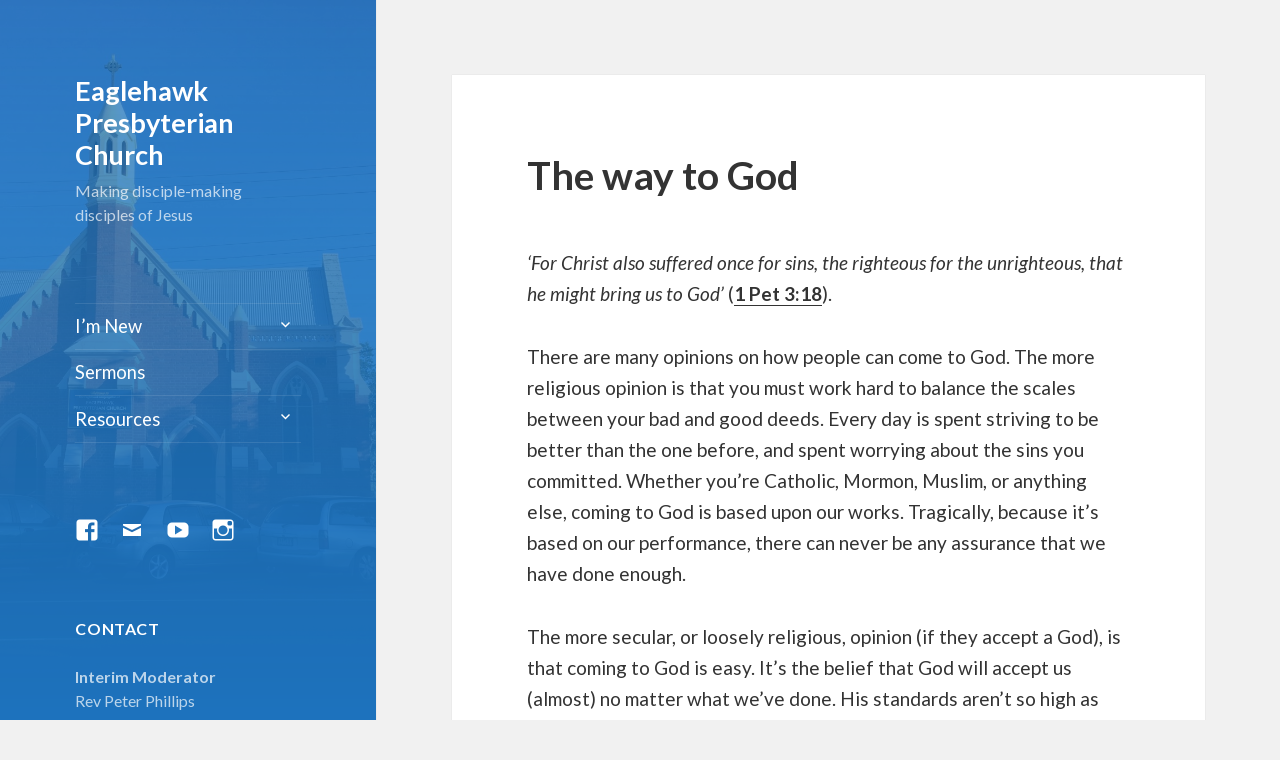

--- FILE ---
content_type: text/css
request_url: https://eaglehawkpc.org.au/wp-content/themes/fifteenseventeen/style.css?ver=20251202
body_size: 2337
content:
/*
 Theme Name:   Fifteen Seventeen
 Theme URI:    http://reforming.org.au
 Description:  Twenty Fifteen Child Theme
 Author:       Andrew Kerr
 Author URI:   http://andrew.kerr.id.au
 Template:     twentyfifteen
 Version:      0.1.0
 License:      GNU General Public License v2 or later
 License URI:  http://www.gnu.org/licenses/gpl-2.0.html
 Tags:         light, dark, two-columns, right-sidebar, responsive-layout, accessibility-ready
 Text Domain:  twenty-fifteen-child
*/

/**
 * 3.0 Typography
 */

body,
button,
input,
select,
textarea {
	font-family: Lato, serif;
}

blockquote cite,
blockquote small {
	font-family: Lato, sans-serif;
}

.entry-content,
.entry-summary,
.page-content,
.comment-content {
	-webkit-hyphens: none;
	-moz-hyphens: none;
	-ms-hyphens: none;
	hyphens: none
	word-wrap: normal;
}

/**
 * 4.0 Elements
 */

/* Placeholder text color -- selectors need to be separate to work. */
::-webkit-input-placeholder { font-family: Lato, sans-serif; }
:-moz-placeholder { font-family: Lato, sans-serif; }
::-moz-placeholder { font-family: Lato, sans-serif; }
:-ms-input-placeholder { font-family: Lato, sans-serif; }

/**
 * 5.0 Forms
 */

button,
input[type="button"],
input[type="reset"],
input[type="submit"],
.post-password-form label {
	font-family: Lato, sans-serif;
}

input.search-field {
	opacity: 0.7;
}

input.search-field:focus {
	opacity: 1;
}

/**
 * 6.1 Links
 */

a {
	transition: all 0.2s ease-in-out;
}

.featured {
	background-color: #fff;
	border-top: 1px solid #eaeaea;
	border-top: 1px solid rgba(51, 51, 51, 0.1);
	border-bottom: 1px solid #eaeaea;
	border-bottom: 1px solid rgba(51, 51, 51, 0.1);
	font-weight: 700;
}

.featured a {
	display: block;
	padding: 3.8461% 7.6923%;
}

.featured span {
	display: block;
}

.featured .feature-description {
	color: #707070;
	color: rgba(51, 51, 51, 0.7);
	font-family: Lato, sans-serif;
	font-size: 12px;
	font-size: 1.2rem;
	letter-spacing: 0.04em;
	line-height: 1.5;
	position: relative;
	text-transform: uppercase;
	z-index: 2;
}

.featured .feature-title {
	font-family: Lato, sans-serif;
	font-size: 18px;
	font-size: 1.8rem;
	line-height: 1.3333;
	position: relative;
	z-index: 2;
}

.featured .feature-bg,
.featured .feature-nobg {
	position: relative;
}

.featured .feature-bg {
	background-position: center;
	background-size: cover;
}

.featured a:before {
	content: "";
	display: block;
	height: 100%;
	position: absolute;
	top: 0;
	left: 0;
	width: 100%;
	z-index: 1;
}

.featured a:hover:before,
.featured a:focus:before {
	opacity: 0.5;
}

.featured .feature-description {
	opacity: 0.8;
}

.featured div + .feature-nobg {
	border-top: 1px solid #eaeaea;
	border-top: 1px solid rgba(51, 51, 51, 0.1);
}

.featured div + .feature-bg {
	border-top: 1px solid #fff;
}

.featured .feature-bg a:before {
	background-color: rgba(0, 0, 0, 0.4);
}

.featured .feature-nobg a:before {
	background-color: #fff;
}

.feature-bg .feature-description,
.feature-bg .feature-title,
.feature-bg a:hover .feature-title {
	color: #fff;
}

/**
 * 6.2 Menus
 */

.main-navigation .menu-item-description,
.post-navigation .meta-nav,
.post-navigation .post-title,
.pagination,
.image-navigation,
.comment-navigation {
	font-family: Lato, sans-serif;
}

.nav-menu > .menu-item > a {
	font-size: 115%;
}

/*
.social-navigation a[href$="/feed/"]:hover { color: rgb(255, 102, 0); }
.social-navigation a[href*="facebook.com"]:hover { color: rgb(59, 89, 152); }
.social-navigation a[href*="twitter.com"]:hover { color: rgb(51, 204, 255); }
.social-navigation a[href*="vimeo.com"]:hover { color: rgb(26, 183, 234); }
*/

/**
 * 7.0 Accessibility
 */

.site .skip-link {
	font-family: Lato, sans-serif;
}

/**
 * 10.0 Header
 */

.site-title,
.site-description {
	font-family: Lato, sans-serif;
}

.site-logo img {
	width: 100%;
	max-width: 360px
}

.site-logo a:hover {
	opacity: 0.7;
}

.site-header {
	border-bottom: 0;
}

/**
 * 11.0 Widgets
 */

.widget-title,
.widget_calendar caption,
.widget_rss .rss-date,
.widget_rss cite {
	font-family: Lato, sans-serif;
}

.secondary-widgets {
	padding: 7.6923% 0;
	border-top: 1px solid rgba( 51, 51, 51, 0.1);
	border-bottom: 1px solid rgba( 51, 51, 51, 0.1);
	background-color: #fff;
}

header + .secondary-widgets {
	border-top: none;
}

.secondary-widgets .widget {
	margin: 0 0 7.6923% 7.6923%;
	width: 84.6154%;
}

.secondary-widgets .widget-title,
.secondary-widgets .widget blockquote cite,
.secondary-widgets .widget blockquote small,
.secondary-widgets .widget button,
.secondary-widgets .widget input[type="button"],
.secondary-widgets .widget input[type="reset"],
.secondary-widgets .widget input[type="submit"],
.secondary-widgets .widget_calendar tbody a {
	color: black;
}

.secondary-widgets .widget,
.secondary-widgets .widget blockquote,
.secondary-widgets .widget .wp-caption-text,
.secondary-widgets .widget .gallery-caption {
	color: rgba( 0, 0, 0, 0.7);
}

.secondary-widgets .widget button:hover,
.secondary-widgets .widget button:focus,
.secondary-widgets .widget input[type="button"]:hover,
.secondary-widgets .widget input[type="button"]:focus,
.secondary-widgets .widget input[type="reset"]:hover,
.secondary-widgets .widget input[type="reset"]:focus,
.secondary-widgets .widget input[type="submit"]:hover,
.secondary-widgets .widget input[type="submit"]:focus,
.secondary-widgets .widget_calendar tbody a:hover,
.secondary-widgets .widget_calendar tbody a:focus {
	background-color: rgba( 0, 0, 0, 0.7);
}

.secondary-widgets .widget blockquote {
	border-color: rgba( 0, 0, 0, 0.7);
}

.main-navigation ul,
.main-navigation li,
.secondary-toggle,
.secondary-widgets .widget input,
.secondary-widgets .widget textarea,
.secondary-widgets .widget table,
.secondary-widgets .widget th,
.secondary-widgets .widget td,
.secondary-widgets .widget pre,
.secondary-widgets .widget li,
.secondary-widgets .widget_categories .children,
.secondary-widgets .widget_nav_menu .sub-menu,
.secondary-widgets .widget_pages .children,
.secondary-widgets .widget abbr[title] {
	border-color: rgba( 0, 0, 0, 0.1);
}

.secondary-widgets .widget hr {
	background-color: rgba( 0, 0, 0, 0.1);
}

.secondary-widgets .widget input:focus,
.secondary-widgets .widget textarea:focus {
	border-color: rgba( 0, 0, 0, 0.3);
}

/**
 * 12.1 Posts and pages
 */

.author-heading,
.entry-footer,
.page-title,
.page-links,
.entry-caption {
	font-family: Lato, sans-serif;
}

/**
 * 12.3 Comments
 */

.comments-title,
.comment-reply-title,
.comment-metadata,
.pingback .edit-link,
.comment-list .reply a,
.comment-form label,
.comment-notes,
.comment-awaiting-moderation,
.logged-in-as,
.form-allowed-tags,
.no-comments {
	font-family: Lato, serif;
}

/**
 * 14.1 Captions
 */

.wp-caption-text,
.gallery-caption {
	font-family: Lato, sans-serif;
}

/**
 * 15.1 Mobile Large 620px
 */

@media screen and (min-width: 38.75em) {

	.secondary-widgets::before,
	.secondary-widgets::after {
		content: "";
		display: table;
	}

	.secondary-widgets::after {
		clear: both;
	}

	.secondary-widgets {
		margin: 7.6923%;
		padding-bottom: 0;
		border-top: none;
		border-bottom: none;
		box-shadow: 0 0 1px rgba(0, 0, 0, 0.15);
	}

	.secondary-widgets .widget {
		width: 35%;
		margin: 0 0 10% 10%;
		padding: 0;
		float: left;
		display: block;
	}
	
	.featured {
		border-top: 0;
		border-bottom: 0;
		box-shadow: 0 0 1px rgba(0, 0, 0, 0.15);
		margin: 0 7.6923% 7.6923%;
	}
	
	article + .featured {
		margin: 7.6923% 7.6923% 0;
	}

	.featured a {
		padding: 4.5454% 9.0909%;
	}
}

/**
 * 15.2 Tablet Small 740px
 */

@media screen and (min-width: 46.25em) {

	.featured .feature-description {
		font-size: 14px;
		font-size: 1.4rem;
	}

	.featured .feature-title {
		font-size: 24px;
		font-size: 2.4rem;
		line-height: 1.1667;
	}
}

/**
 * 15.3 Tablet Large 880px
 */

@media screen and (min-width: 55em) {

	.featured .feature-description {
		font-size: 16px;
		font-size: 1.6rem;
	}

	.featured .feature-title {
		font-size: 27px;
		font-size: 2.7rem;
		line-height: 1.1852;
	}
}

/**
 * 15.4 Desktop Small 955px
 */

@media screen and (min-width: 59.6875em) {

	.secondary-widgets {
		margin: 8.3333%;
	}

	.featured {
		margin: 0 8.3333% 8.3333%;
	}

	article + .featured {
		margin: 8.3333% 8.3333% 0;
	}

	.featured a {
		padding: 5% 10%;
	}

	.featured .feature-title {
		font-size: 18px;
		font-size: 1.8rem;
		line-height: 1.3333;
	}
}

/**
 * 15.5 Desktop Medium 1100px
 */

@media screen and (min-width: 68.75em) {

	.featured .feature-description {
		font-size: 14px;
		font-size: 1.4rem;
	}

	.featured .feature-title {
		font-size: 24px;
		font-size: 2.4rem;
		line-height: 1.1667;
	}
}

/**
 * 15.6 Desktop Large 1240px
 */

@media screen and (min-width: 77.5em) {

	.featured .feature-description {
		font-size: 16px;
		font-size: 1.6rem;
	}

	.featured .feature-title {
		font-size: 27px;
		font-size: 2.7rem;
		line-height: 1.1852;
	}
}

/**
 * 15.7 Desktop X-Large 1403px
 */

@media screen and (min-width: 87.6875em) {}